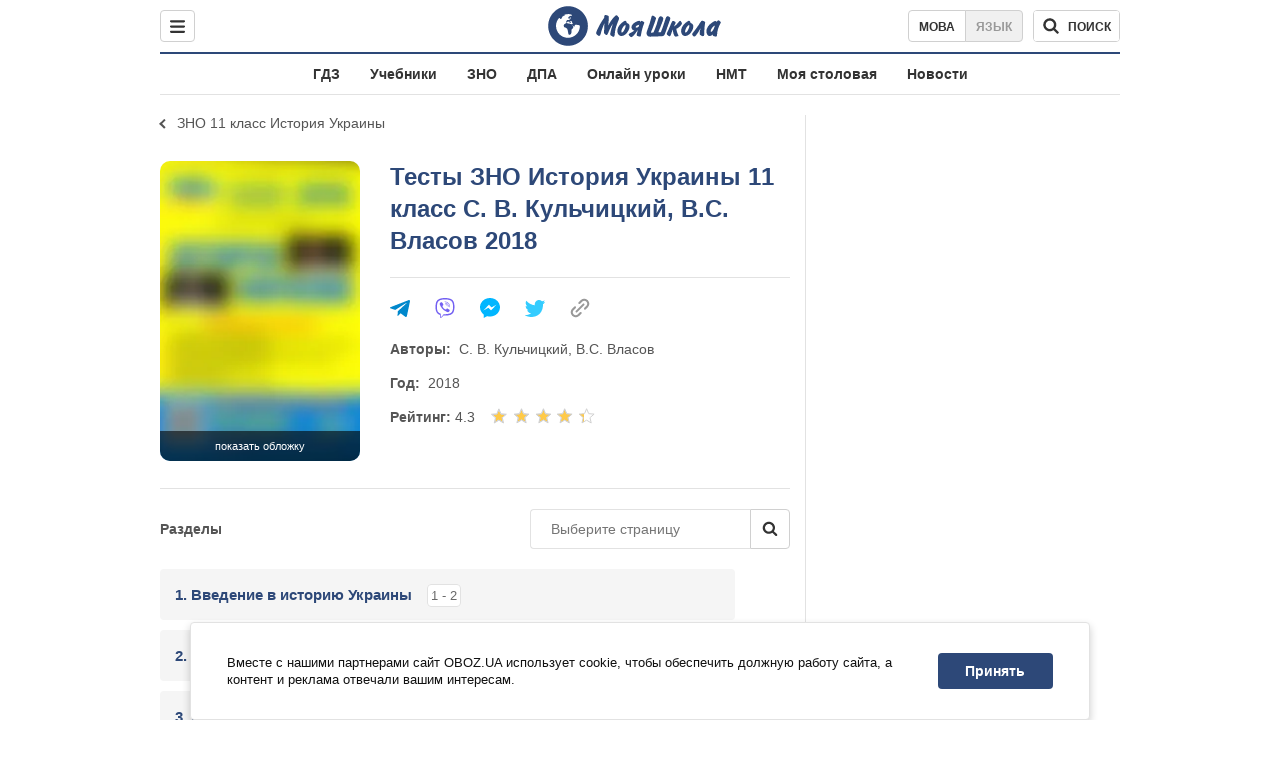

--- FILE ---
content_type: text/html; charset=utf-8
request_url: https://shkola.obozrevatel.com/zno/11klass/istorija_ukrainy/zno-2018-istoriya-ukrainyi/
body_size: 9621
content:
<!DOCTYPE html><html lang="ru"><head><meta charSet="utf-8"><meta name="viewport" content="width=device-width, initial-scale=1.0, maximum-scale=1"><meta name="theme-color" content="#1C629C"><meta name="apple-itunes-app" content="app-id=431582577"><link rel="dns-prefetch" href="//google-analytics.com"><link rel="dns-prefetch" href="//connect.facebook.net"><link rel="dns-prefetch" href="//securepubads.g.doubleclick.net"><link rel="preconnect" href="//securepubads.g.doubleclick.net"><link rel="dns-prefetch" href="//cm.g.doubleclick.net"><link rel="preconnect" href="//cm.g.doubleclick.net"><link rel="dns-prefetch" href="//gaua.hit.gemius.pl"><link rel="preconnect" href="//gaua.hit.gemius.pl"><link rel="dns-prefetch" href="//www.googletagmanager.com/"><link rel="dns-prefetch" href="//ndc1.obozrevatel.com"><link rel="preconnect" href="//ndc1.obozrevatel.com"><link rel="shortcut icon" href="https://cdn.obozrevatel.com/moyashkola/img/favicons/favicon.ico" type="image/x-icon"><link rel="apple-touch-icon" href="https://cdn.obozrevatel.com/moyashkola/img/favicons/72x72.png"><link rel="apple-touch-icon" sizes="96x96" href="https://cdn.obozrevatel.com/moyashkola/img/favicons/96x96.png"><link rel="apple-touch-icon" sizes="128x128" href="https://cdn.obozrevatel.com/moyashkola/img/favicons/128x128.png"><link rel="apple-touch-icon" sizes="144x144" href="https://cdn.obozrevatel.com/moyashkola/img/favicons/144x144.png"><link rel="apple-touch-icon-precomposed" href="https://cdn.obozrevatel.com/moyashkola/img/favicons/72x72.png"><link rel="apple-touch-icon-precomposed" sizes="96x96" href="https://cdn.obozrevatel.com/moyashkola/img/favicons/96x96.png"><link rel="apple-touch-icon-precomposed" sizes="128x128" href="https://cdn.obozrevatel.com/moyashkola/img/favicons/128x128.png"><link rel="apple-touch-icon-precomposed" sizes="144x144" href="https://cdn.obozrevatel.com/moyashkola/img/favicons/144x144.png"><title>Ответы ✅ ЗНО История Украины С. В. Кульчицкий 2018 ⭐ | Моя Школа</title><meta name="description" content="Ответы ЗНО ✅ Тесты ЗНО История Украины С. В. Кульчицкий, В.С. Власов  2018 ⭐ | Моя Школа"><meta property="og:type" content="book"><meta property="og:title" content="Ответы ✅ ЗНО История Украины С. В. Кульчицкий 2018 ⭐ | Моя Школа"><meta property="og:description" content="Ответы ЗНО ✅ Тесты ЗНО История Украины С. В. Кульчицкий, В.С. Власов  2018 ⭐ | Моя Школа"><meta property="og:site_name" content="OBOZ.UA"><meta property="og:image" content="https://i.obozrevatel.com/moyashkola/entity/2018/5/11/oblozhka4.jpg?size=200x300">									<meta property="og:image:type" content="image/jpg"><meta property="og:image:width" content="1200px"><meta property="og:image:height" content="630px"><meta property="og:url" content="https://shkola.obozrevatel.com/zno/11klass/istorija_ukrainy/zno-2018-istoriya-ukrainyi/"><meta name="twitter:card" content="summary_large_image"><meta name="twitter:title" content="Ответы ✅ ЗНО История Украины С. В. Кульчицкий 2018 ⭐ | Моя Школа"><meta name="twitter:description" content="Ответы ЗНО ✅ Тесты ЗНО История Украины С. В. Кульчицкий, В.С. Власов  2018 ⭐ | Моя Школа"><meta name="twitter:image" content="https://i.obozrevatel.com/moyashkola/entity/2018/5/11/oblozhka4.jpg?size=200x300"><meta name="twitter:dnt" content="on"><link rel="canonical" href="https://shkola.obozrevatel.com/zno/11klass/istorija_ukrainy/zno-2018-istoriya-ukrainyi/"><link rel="alternate" hrefLang="ru" href="https://shkola.obozrevatel.com/zno/11klass/istorija_ukrainy/zno-2018-istoriya-ukrainyi/"><link rel="alternate" hrefLang="uk" href="https://shkola.obozrevatel.com/ukr/zno/11klass/istorija_ukrainy/zno-2018-istoriya-ukrainyi/"><link rel="amphtml" href="https://shkola.obozrevatel.com/zno/11klass/istorija_ukrainy/zno-2018-istoriya-ukrainyi/amp.htm"><script type="application/ld+json">{"@context":"https://schema.org","@type":"BreadcrumbList","itemListElement":[{"@type":"ListItem","position":1,"item":{"@id":"https://shkola.obozrevatel.com/","name":"OBOZ.UA"}},{"@type":"ListItem","position":2,"item":{"@id":"https://shkola.obozrevatel.com/zno/","name":"✅ ЗНО ✅"}},{"@type":"ListItem","position":3,"item":{"@id":"https://shkola.obozrevatel.com/zno/11klass/","name":"⚡ 11 класс ⚡"}},{"@type":"ListItem","position":4,"item":{"@id":"https://shkola.obozrevatel.com/zno/11klass/istorija_ukrainy/","name":"История Украины ✍"}},{"@type":"ListItem","position":5,"item":{"@id":"https://shkola.obozrevatel.com/zno/11klass/istorija_ukrainy/zno-2018-istoriya-ukrainyi/","name":"Комплексное издание История Украины ЗНО 2018"}}]}</script><script type="application/ld+json">{"@context":"https://schema.org","@type":"Book","name":"ЗНО История Украины 11 класс С. В. Кульчицкий, В.С. Власов 2018 ","url":"https://shkola.obozrevatel.com/zno/11klass/istorija_ukrainy/zno-2018-istoriya-ukrainyi/","image":"https://i.obozrevatel.com/moyashkola/entity/2018/5/11/oblozhka4.jpg?size=200x300","aggregateRating":{"@type":"AggregateRating","ratingValue":"4.3","bestRating":5,"worstRating":1,"ratingCount":488},"author":[{"@type":"Person","familyName":"Кульчицкий","name":"С. В. Кульчицкий"},{"@type":"Person","familyName":"Власов","name":"В.С. Власов"}]}</script><script>var _Oboz_Core_language = "ru";var _Oboz_Core_platform = "desktop";var _Oboz_Core_env = "production";</script><script>!function(){var t=function(){document.removeEventListener("touchstart",t,!0),window.notsyFirstTapRegistered=!0};document.addEventListener("touchstart",t,!0)}();</script><link rel="stylesheet" href="https://cdn.obozrevatel.com/moyashkola/commons/index.min.css?v=4141425651"><script async="true" src="https://csm.cxpublic.com/obozrevatel.js"></script><script type="application/ld+json">{"@context":"https://schema.org","@type":"WebSite","url":"https://shkola.obozrevatel.com/","name":"OBOZ.UA","alternateName":"Obozrevatel, OBOZREVATEL SHKOLA","inLanguage":"ru","author":{"@type":"NewsMediaOrganization","name":"OBOZ.UA","legalName":"ТОВ Золота середина","url":"https://shkola.obozrevatel.com/","sameAs":["https://www.facebook.com/obozrevatel","https://m.me/obozrevatel","https://www.instagram.com/obozrevatel.ua","https://www.pinterest.com/obozrevatel","https://x.com/obozrevatel_ua","https://t.me/uaobozrevatel","https://www.youtube.com/channel/UC97O_ce8Rm7rE0hjE82joaA","https://uk.wikipedia.org/wiki/%D0%9E%D0%B1%D0%BE%D0%B7%D1%80%D0%B5%D0%B2%D0%B0%D1%82%D0%B5%D0%BB%D1%8C"],"foundingDate":"2001-04-01","logo":{"@type":"ImageObject","url":"https://cdn.obozrevatel.com/news/img/icons/logo/Logo_Blue_Flag.svg","width":600,"height":60},"address":{"@type":"PostalAddress","streetAddress":"вул. Деревообробна, 7","addressLocality":"Київ","postalCode":"01013","addressCountry":{"@type":"Country","name":"UA"}},"contactPoint":{"@type":"ContactPoint","email":"info@obozrevatel.com","telephone":"+380 (44) 205-44-60","contactType":"customer support","areaServed":"UA","availableLanguage":["uk-UA","ru-UA","en-UA"]},"alternateName":"Obozrevatel, OBOZREVATEL SHKOLA"},"publisher":{"@type":"NewsMediaOrganization","name":"OBOZ.UA","legalName":"ТОВ Золота середина","url":"https://shkola.obozrevatel.com/","sameAs":["https://www.facebook.com/obozrevatel","https://m.me/obozrevatel","https://www.instagram.com/obozrevatel.ua","https://www.pinterest.com/obozrevatel","https://x.com/obozrevatel_ua","https://t.me/uaobozrevatel","https://www.youtube.com/channel/UC97O_ce8Rm7rE0hjE82joaA","https://uk.wikipedia.org/wiki/%D0%9E%D0%B1%D0%BE%D0%B7%D1%80%D0%B5%D0%B2%D0%B0%D1%82%D0%B5%D0%BB%D1%8C"],"foundingDate":"2001-04-01","logo":{"@type":"ImageObject","url":"https://cdn.obozrevatel.com/news/img/icons/logo/Logo_Blue_Flag.svg","width":600,"height":60},"address":{"@type":"PostalAddress","streetAddress":"вул. Деревообробна, 7","addressLocality":"Київ","postalCode":"01013","addressCountry":{"@type":"Country","name":"UA"}},"contactPoint":{"@type":"ContactPoint","email":"info@obozrevatel.com","telephone":"+380 (44) 205-44-60","contactType":"customer support","areaServed":"UA","availableLanguage":["uk-UA","ru-UA","en-UA"]},"alternateName":"Obozrevatel, OBOZREVATEL SHKOLA"},"creator":{"@type":"NewsMediaOrganization","name":"OBOZ.UA","legalName":"ТОВ Золота середина","url":"https://shkola.obozrevatel.com/","sameAs":["https://www.facebook.com/obozrevatel","https://m.me/obozrevatel","https://www.instagram.com/obozrevatel.ua","https://www.pinterest.com/obozrevatel","https://x.com/obozrevatel_ua","https://t.me/uaobozrevatel","https://www.youtube.com/channel/UC97O_ce8Rm7rE0hjE82joaA","https://uk.wikipedia.org/wiki/%D0%9E%D0%B1%D0%BE%D0%B7%D1%80%D0%B5%D0%B2%D0%B0%D1%82%D0%B5%D0%BB%D1%8C"],"foundingDate":"2001-04-01","logo":{"@type":"ImageObject","url":"https://cdn.obozrevatel.com/news/img/icons/logo/Logo_Blue_Flag.svg","width":600,"height":60},"address":{"@type":"PostalAddress","streetAddress":"вул. Деревообробна, 7","addressLocality":"Київ","postalCode":"01013","addressCountry":{"@type":"Country","name":"UA"}},"contactPoint":{"@type":"ContactPoint","email":"info@obozrevatel.com","telephone":"+380 (44) 205-44-60","contactType":"customer support","areaServed":"UA","availableLanguage":["uk-UA","ru-UA","en-UA"]},"alternateName":"Obozrevatel, OBOZREVATEL SHKOLA"},"potentialAction":{"@type":"SearchAction","target":{"@type":"EntryPoint","urlTemplate":"https://shkola.obozrevatel.com/search"},"query-input":{"@type":"PropertyValueSpecification","valueRequired":"http://schema.org/True","valueName":"search_term_string"}}}</script></head><body class=""><noscript><iframe src="https://www.googletagmanager.com/ns.html?id=GTM-5ZV62SC" height="0" width="0" style="display:none;visibility:hidden"></iframe></noscript><img src="https://ndc1.obozrevatel.com/pixel.png?1769228315722" style="visibility: hidden; position: fixed; top: 0; left: 0;"><aside></aside><div class="page"><script>var _Oboz_Core_HeaderDropMenu = {"urlUa":"https://shkola.obozrevatel.com/ukr/zno/11klass/istorija_ukrainy/zno-2018-istoriya-ukrainyi/","urlRu":"https://shkola.obozrevatel.com/zno/11klass/istorija_ukrainy/zno-2018-istoriya-ukrainyi/"};var _Oboz_MoyaShkola_pageName = "book-main";var _Oboz_MoyaShkola_pageName = {"pageName":"book","pageType":4};var _Oboz_Shkola_analyticsPageData = {"domain":"shkola.obozrevatel.com","language":"ru","platform":"desktop","url":"https://shkola.obozrevatel.com/zno/11klass/istorija_ukrainy/zno-2018-istoriya-ukrainyi/","entityType":"ZNO","pageType":"book-main","class":11,"discipline":"История Украины"};var _Oboz_News_analyticsPageData = {"domain":null,"url":null,"isAdult":false,"newsId":null,"newsTitle":null,"newsType":null,"section":null,"subsection":null,"city":null,"country":null,"tags":[],"themes":[],"persons":[],"authors":[],"importance":null,"publishDate":null,"сommentsReactionNumber":null,"facebookReactionNumber":null,"totalBannerCount":null,"taggedAuthor":[]};var _Oboz_MoyaShkola_bookPageData = {"id":3598,"bookCover":"https://i.obozrevatel.com/moyashkola/entity/2018/5/11/oblozhka4.jpg","urlUa":"https://shkola.obozrevatel.com/ukr/zno/11klass/istorija_ukrainy/zno-2018-istoriya-ukrainyi/","urlRu":"https://shkola.obozrevatel.com/zno/11klass/istorija_ukrainy/zno-2018-istoriya-ukrainyi/","titleUa":"ЗНО Історія України 11 клас","titleRu":"ЗНО История Украины 11 класс","authorsUa":"С. В. Кульчицький, В.С. Власов","authorsRu":"С. В. Кульчицкий, В.С. Власов","descriptionUa":"","descriptionRu":"","year":2018};</script><header class="header"><div class="header_inner"><div class="header_leftCol"><div class="menu"><button class="menu_btn"><svg class="menu_icon --close" width="22" height="22" viewBox="0 0 22 22" fill="none" xmlns="http://www.w3.org/2000/svg"><path fill="#333333" fill-rule="evenodd" clip-rule="evenodd" d="M3.93061 15.9514C3.34483 16.5372 3.34483 17.4869 3.93061 18.0727C4.5164 18.6585 5.46615 18.6585 6.05193 18.0727L11.0017 13.123L15.9514 18.0727C16.5372 18.6585 17.487 18.6585 18.0728 18.0727C18.6586 17.4869 18.6586 16.5372 18.0728 15.9514L13.123 11.0016L18.0727 6.05187C18.6585 5.46608 18.6585 4.51634 18.0727 3.93055C17.487 3.34476 16.5372 3.34476 15.9514 3.93055L11.0017 8.88031L6.05195 3.9306C5.46616 3.34481 4.51642 3.34481 3.93063 3.9306C3.34484 4.51638 3.34484 5.46613 3.93063 6.05192L8.88035 11.0016L3.93061 15.9514Z"></path></svg><svg class="menu_icon" width="20" height="17" viewBox="0 0 20 17" fill="none" xmlns="http://www.w3.org/2000/svg"><path fill="#333333" fill-rule="evenodd" clip-rule="evenodd" d="M0 1.5C0 0.671573 0.671573 0 1.5 0H18.5C19.3284 0 20 0.671573 20 1.5C20 2.32843 19.3284 3 18.5 3H1.5C0.671573 3 0 2.32843 0 1.5ZM0 8.5C0 7.67157 0.671573 7 1.5 7H18.5C19.3284 7 20 7.67157 20 8.5C20 9.32843 19.3284 10 18.5 10H1.5C0.671573 10 0 9.32843 0 8.5ZM1.5 14C0.671573 14 0 14.6716 0 15.5C0 16.3284 0.671573 17 1.5 17H18.5C19.3284 17 20 16.3284 20 15.5C20 14.6716 19.3284 14 18.5 14H1.5Z"></path></svg></button></div></div><div class="header_logoWrap"><a class="logoLink" href="https://shkola.obozrevatel.com/"><img class="logoImg" src="https://cdn.obozrevatel.com/moyashkola/img/shkola_logo.svg" alt=""></a></div><div class="header_rightCol"><nav class="langSwitcher"><a class="langSwitcher_link --ukr" href="https://shkola.obozrevatel.com/ukr/zno/11klass/istorija_ukrainy/zno-2018-istoriya-ukrainyi/">Мова</a><a class="langSwitcher_link --active" href="https://shkola.obozrevatel.com/zno/11klass/istorija_ukrainy/zno-2018-istoriya-ukrainyi/">Язык</a></nav><div class="headerSearch"><form class="headerSearch_form"><input type="search" name="search" class="headerSearch_input" autoComplete="off" aria-label="Поиск по Моя Школа" disabled="true"><button class="headerSearch_btn --search" type="submit"><img class="headerSearch_icon" src="https://cdn.obozrevatel.com/moyashkola/img/icons/search-grey-dark.svg" alt=""><span class="headerSearch_btnText">поиск</span></button><button class="headerSearch_btn --close" type="button" aria-label="Закрыть поиск"><img class="headerSearch_icon" src="https://cdn.obozrevatel.com/moyashkola/img/icons/close-rounded-bold-grey-dark.svg" alt=""></button></form></div></div></div></header><nav class="headerMenu"><ul class="headerMenu_list"><li class="headerMenu_item"><a class="headerMenu_link" href="https://shkola.obozrevatel.com/gdz/">ГДЗ</a></li><li class="headerMenu_item"><a class="headerMenu_link" href="https://shkola.obozrevatel.com/books/">Учебники</a></li><li class="headerMenu_item"><a class="headerMenu_link" href="https://shkola.obozrevatel.com/zno/">ЗНО</a></li><li class="headerMenu_item"><a class="headerMenu_link" href="https://shkola.obozrevatel.com/dpa/">ДПА</a></li><li class="headerMenu_item"><a class="headerMenu_link" href="https://shkola.obozrevatel.com/online-lessons/">Онлайн уроки</a></li><li class="headerMenu_item"><a class="headerMenu_link" href="https://shkola.obozrevatel.com/nmt/">НМТ</a></li><li class="headerMenu_item"><a class="headerMenu_link" href="https://shkola.obozrevatel.com/news/moya-stolovaya/">Моя столовая</a></li><li class="headerMenu_item"><a class="headerMenu_link" href="https://shkola.obozrevatel.com/news/">Новости</a></li></ul></nav><div class="sectionRow"><main class="page_leftCol"><nav class="backLink"><a class="backLink_link" href="https://shkola.obozrevatel.com/zno/11klass/istorija_ukrainy/">ЗНО 11 класс История Украины</a></nav><div class="bookFull"><div class="bookFull_titleWrap"><h1 class="bookFull_title">Тесты ЗНО История Украины 11 класс С. В. Кульчицкий, В.С. Власов 2018</h1></div><div class="bookFull_imgWrap"><div class="bookCover"><img class="lazyImg bookCover_img" style="min-height: 300px;" alt="ЗНО История Украины 11 класс С. В. Кульчицкий, В.С. Власов 2018 " src="https://cdn.obozrevatel.com/moyashkola/img/book-cover.svg" data-srcset="https://i.obozrevatel.com/moyashkola/entity/2018/5/11/oblozhka4.jpg?size=202x303 1500w " srcSet="https://cdn.obozrevatel.com/core/img/lazy2x3.png 100w" sizes="(min-width: 1500px) 100vw 				 				, (max-width: 999px) 20vw"><div class="bookCover_btnWrap"><button class="bookCover_btn">показать обложку</button></div></div><article class="social"><button class="social_btn"><img class="social_icon" src="https://cdn.obozrevatel.com/moyashkola/img/icons/share.svg" alt="" aria-hidden="true"></button><div class="social_body"><ul class="social_list"><li class="social_item"><a href="https://telegram.me/share/url?url=https%3A%2F%2Fshkola.obozrevatel.com%2Fzno%2F11klass%2Fistorija_ukrainy%2Fzno-2018-istoriya-ukrainyi%2F&text=ЗНО История Украины 11 класс С. В. Кульчицкий, В.С. Власов 2018 " class="social_link"><img class="social_icon" src="https://cdn.obozrevatel.com/moyashkola/img/icons/telegram.svg" alt="" aria-hidden="true"></a></li><li class="social_item"><a href="viber://forward?text=https://shkola.obozrevatel.com/zno/11klass/istorija_ukrainy/zno-2018-istoriya-ukrainyi/" class="social_link"><img class="social_icon" src="https://cdn.obozrevatel.com/moyashkola/img/icons/viber.svg" alt="" aria-hidden="true"></a></li><li class="social_item"><a href="fb-messenger://share/?link=https%3A%2F%2Fshkola.obozrevatel.com%2Fzno%2F11klass%2Fistorija_ukrainy%2Fzno-2018-istoriya-ukrainyi%2F" class="social_link"><img class="social_icon" src="https://cdn.obozrevatel.com/moyashkola/img/icons/facebook.svg" alt="" aria-hidden="true"></a></li><li class="social_item"><a href="https://twitter.com/intent/tweet?url=https%3A%2F%2Fshkola.obozrevatel.com%2Fzno%2F11klass%2Fistorija_ukrainy%2Fzno-2018-istoriya-ukrainyi%2F&text=ЗНО История Украины 11 класс С. В. Кульчицкий, В.С. Власов 2018 " class="social_link"><img class="social_icon" src="https://cdn.obozrevatel.com/moyashkola/img/icons/twitter.svg" alt="" aria-hidden="true"></a></li><li class="social_item"><button data-href="https://shkola.obozrevatel.com/zno/11klass/istorija_ukrainy/zno-2018-istoriya-ukrainyi/" class="social_link --copy"><textarea>https://shkola.obozrevatel.com/zno/11klass/istorija_ukrainy/zno-2018-istoriya-ukrainyi/</textarea><img class="social_icon" src="https://cdn.obozrevatel.com/moyashkola/img/icons/link.svg" alt="" aria-hidden="true"></button></li></ul><div class="social_popup"><button class="social_popupBtn"><img class="social_btnIcon --close" src="https://cdn.obozrevatel.com/moyashkola/img/icons/close-rounded-bold-grey-dark.svg" alt=""></button><div class="social_popupHeader"><p class="social_popupTitle">Ваша ссылка скопирована</p></div><div class="social_popupBody"><p class="social_popupUrl">https://shkola.obozrevatel.com/zno/11klass/istorija_ukrainy/zno-2018-istoriya-ukrainyi/</p><p class="social_popupInfo">Вы можете добавить страницу в закладки - нажмите <span class="social_popupTextBold">ctrl+D</span></p></div></div></div></article></div><div class="bookFull_descr"><article class="social"><button class="social_btn"><img class="social_icon" src="https://cdn.obozrevatel.com/moyashkola/img/icons/share.svg" alt="" aria-hidden="true"></button><div class="social_body"><ul class="social_list"><li class="social_item"><a href="https://telegram.me/share/url?url=https%3A%2F%2Fshkola.obozrevatel.com%2Fzno%2F11klass%2Fistorija_ukrainy%2Fzno-2018-istoriya-ukrainyi%2F&text=ЗНО История Украины 11 класс С. В. Кульчицкий, В.С. Власов 2018 " class="social_link"><img class="social_icon" src="https://cdn.obozrevatel.com/moyashkola/img/icons/telegram.svg" alt="" aria-hidden="true"></a></li><li class="social_item"><a href="viber://forward?text=https://shkola.obozrevatel.com/zno/11klass/istorija_ukrainy/zno-2018-istoriya-ukrainyi/" class="social_link"><img class="social_icon" src="https://cdn.obozrevatel.com/moyashkola/img/icons/viber.svg" alt="" aria-hidden="true"></a></li><li class="social_item"><a href="fb-messenger://share/?link=https%3A%2F%2Fshkola.obozrevatel.com%2Fzno%2F11klass%2Fistorija_ukrainy%2Fzno-2018-istoriya-ukrainyi%2F" class="social_link"><img class="social_icon" src="https://cdn.obozrevatel.com/moyashkola/img/icons/facebook.svg" alt="" aria-hidden="true"></a></li><li class="social_item"><a href="https://twitter.com/intent/tweet?url=https%3A%2F%2Fshkola.obozrevatel.com%2Fzno%2F11klass%2Fistorija_ukrainy%2Fzno-2018-istoriya-ukrainyi%2F&text=ЗНО История Украины 11 класс С. В. Кульчицкий, В.С. Власов 2018 " class="social_link"><img class="social_icon" src="https://cdn.obozrevatel.com/moyashkola/img/icons/twitter.svg" alt="" aria-hidden="true"></a></li><li class="social_item"><button data-href="https://shkola.obozrevatel.com/zno/11klass/istorija_ukrainy/zno-2018-istoriya-ukrainyi/" class="social_link --copy"><textarea>https://shkola.obozrevatel.com/zno/11klass/istorija_ukrainy/zno-2018-istoriya-ukrainyi/</textarea><img class="social_icon" src="https://cdn.obozrevatel.com/moyashkola/img/icons/link.svg" alt="" aria-hidden="true"></button></li></ul><div class="social_popup"><button class="social_popupBtn"><img class="social_btnIcon --close" src="https://cdn.obozrevatel.com/moyashkola/img/icons/close-rounded-bold-grey-dark.svg" alt=""></button><div class="social_popupHeader"><p class="social_popupTitle">Ваша ссылка скопирована</p></div><div class="social_popupBody"><p class="social_popupUrl">https://shkola.obozrevatel.com/zno/11klass/istorija_ukrainy/zno-2018-istoriya-ukrainyi/</p><p class="social_popupInfo">Вы можете добавить страницу в закладки - нажмите <span class="social_popupTextBold">ctrl+D</span></p></div></div></div></article><div class="bookFull_descrInner"><p class="bookFull_descrItem --hiddenOnMobile"><span class="bookFull_descrTitle">Авторы:  </span>С. В. Кульчицкий, В.С. Власов</p><div class="bookFull_descrItem --hiddenOnMobile"><span class="bookFull_descrTitle">Год:  </span>2018</div><div class="bookFull_descrItem"><span class="bookFull_descrTitle">Рейтинг: </span>4.3<div class="starRate"><fieldset class="starRate_group"><legend class="starRate_title">Оцените книгу</legend><div class="starRate_groupInner" data-book-id="3598"><input class="starRate_input" type="radio" name="rating" value="1"><input class="starRate_input" type="radio" name="rating" value="2"><input class="starRate_input" type="radio" name="rating" value="3"><input class="starRate_input" type="radio" name="rating" value="4"><input class="starRate_input" type="radio" name="rating" value="5"><div class="starRate_rate" style="width:86%" ></div></div></fieldset></div></div><div class="bookFull_descrItem --links"></div></div></div></div><div class="bookSectionList"><div class="bookSectionList_header"><div class="bookSectionList_title">Разделы</div><form class="bookSectionSearch" data-id="3598"><input class="bookSectionSearch_input" placeholder="Выберите страницу"><button class="bookSectionSearch_btn" type="submit"><img src="https://cdn.obozrevatel.com/moyashkola/img/search.svg" alt=""></button></form></div><ol class="bookSectionList_list"><li class="bookSectionList_item"><article class="dropdown --noButton"><div class="dropdown_header"><h2 class="bookSectionItem --titleBold"><a class="bookSectionItem_link" href="https://shkola.obozrevatel.com/zno/11klass/istorija_ukrainy/zno-2018-istoriya-ukrainyi/1--vstup-do-istorii-ukraini/"><span class="bookSectionItem_title">1. Введение в историю Украины</span><span class="bookSectionItem_label">1 - 2</span></a></h2><button class="dropdown_btn"></button></div><div class="dropdown_content"><ol></ol></div></article></li><li class="bookSectionList_item"><article class="dropdown --noButton"><div class="dropdown_header"><h2 class="bookSectionItem --titleBold"><a class="bookSectionItem_link" href="https://shkola.obozrevatel.com/zno/11klass/istorija_ukrainy/zno-2018-istoriya-ukrainyi/2--starodavnya-istoriya-ukraini/"><span class="bookSectionItem_title">2. Древняя история Украины</span><span class="bookSectionItem_label">1 - 11</span></a></h2><button class="dropdown_btn"></button></div><div class="dropdown_content"><ol></ol></div></article></li><li class="bookSectionList_item"><article class="dropdown --noButton"><div class="dropdown_header"><h2 class="bookSectionItem --titleBold"><a class="bookSectionItem_link" href="https://shkola.obozrevatel.com/zno/11klass/istorija_ukrainy/zno-2018-istoriya-ukrainyi/3--kiivska-derzhava/"><span class="bookSectionItem_title">3. Киевское государство</span><span class="bookSectionItem_label">1 - 18</span></a></h2><button class="dropdown_btn"></button></div><div class="dropdown_content"><ol></ol></div></article></li><li class="bookSectionList_item"><article class="dropdown --noButton"><div class="dropdown_header"><h2 class="bookSectionItem --titleBold"><a class="bookSectionItem_link" href="https://shkola.obozrevatel.com/zno/11klass/istorija_ukrainy/zno-2018-istoriya-ukrainyi/4--galitsko-volinska-derzhava--mongolska-navala/"><span class="bookSectionItem_title">4. Галицко-Волынское государство. Монгольское нашествие</span><span class="bookSectionItem_label">1 - 10</span></a></h2><button class="dropdown_btn"></button></div><div class="dropdown_content"><ol></ol></div></article></li><li class="bookSectionList_item"><article class="dropdown --noButton"><div class="dropdown_header"><h2 class="bookSectionItem --titleBold"><a class="bookSectionItem_link" href="https://shkola.obozrevatel.com/zno/11klass/istorija_ukrainy/zno-2018-istoriya-ukrainyi/5--litovsko-ruska-derzhava--ukrainski-zemli-u-skladi-velikogo-knyazivska-litovskogo-ta-inshih-derzhav-u-drugij-polovini-14-pershij-polovini-16-st/"><span class="bookSectionItem_title">5. Литовско-Русское государство.</span><span class="bookSectionItem_label">1 - 14</span></a></h2><button class="dropdown_btn"></button></div><div class="dropdown_content"><ol></ol></div></article></li><li class="bookSectionList_item"><article class="dropdown --noButton"><div class="dropdown_header"><h2 class="bookSectionItem --titleBold"><a class="bookSectionItem_link" href="https://shkola.obozrevatel.com/zno/11klass/istorija_ukrainy/zno-2018-istoriya-ukrainyi/6--ukrainski-zemli-u-skladi-rechi-pospolitoi-druga-polovina-16-st/"><span class="bookSectionItem_title">6. Украинские земли в составе Речи Посполитой (вторая половина 16 в.)</span><span class="bookSectionItem_label">1 - 12</span></a></h2><button class="dropdown_btn"></button></div><div class="dropdown_content"><ol></ol></div></article></li><li class="bookSectionList_item"><article class="dropdown --noButton"><div class="dropdown_header"><h2 class="bookSectionItem --titleBold"><a class="bookSectionItem_link" href="https://shkola.obozrevatel.com/zno/11klass/istorija_ukrainy/zno-2018-istoriya-ukrainyi/7--ukrainski-zemli-v-skladi-rechi-pospolitoi-persha-polovina-17-st/"><span class="bookSectionItem_title">7. Украинские земли в составе Речи Посполитой (первая половина 17 в.)</span><span class="bookSectionItem_label">1 - 9</span></a></h2><button class="dropdown_btn"></button></div><div class="dropdown_content"><ol></ol></div></article></li><li class="bookSectionList_item"><article class="dropdown --noButton"><div class="dropdown_header"><h2 class="bookSectionItem --titleBold"><a class="bookSectionItem_link" href="https://shkola.obozrevatel.com/zno/11klass/istorija_ukrainy/zno-2018-istoriya-ukrainyi/8--natsionalno-vizvolna-vijna-ukrainskogo-narodu-pid-provodom-b--hmelnikogo-seredini-17-st/"><span class="bookSectionItem_title">8. Национально-освободительная война украинского народа</span><span class="bookSectionItem_label">1 - 10</span></a></h2><button class="dropdown_btn"></button></div><div class="dropdown_content"><ol></ol></div></article></li><li class="bookSectionList_item"><article class="dropdown --noButton"><div class="dropdown_header"><h2 class="bookSectionItem --titleBold"><a class="bookSectionItem_link" href="https://shkola.obozrevatel.com/zno/11klass/istorija_ukrainy/zno-2018-istoriya-ukrainyi/9--ukrainski-zemli-naprikintsi-50-h-u-80-ti-roki-17-st/"><span class="bookSectionItem_title">9. Украинские земли в конце 50-х - 80-е годы 17 в.</span><span class="bookSectionItem_label">1 - 9</span></a></h2><button class="dropdown_btn"></button></div><div class="dropdown_content"><ol></ol></div></article></li><li class="bookSectionList_item"><article class="dropdown --noButton"><div class="dropdown_header"><h2 class="bookSectionItem --titleBold"><a class="bookSectionItem_link" href="https://shkola.obozrevatel.com/zno/11klass/istorija_ukrainy/zno-2018-istoriya-ukrainyi/10--ukrainski-zemli-naprikintsi-17-u-pershij-polovini-18-st/"><span class="bookSectionItem_title">10. Украинские земли в конце семнадцатого первой половине 18 в.</span><span class="bookSectionItem_label">1 - 10</span></a></h2><button class="dropdown_btn"></button></div><div class="dropdown_content"><ol></ol></div></article></li><li class="bookSectionList_item"><article class="dropdown --noButton"><div class="dropdown_header"><h2 class="bookSectionItem --titleBold"><a class="bookSectionItem_link" href="https://shkola.obozrevatel.com/zno/11klass/istorija_ukrainy/zno-2018-istoriya-ukrainyi/11--ukrainski-zemli-v-drugij-polovini-18-st/"><span class="bookSectionItem_title">11. Украинские земли во второй половине 18 в.</span><span class="bookSectionItem_label">1 - 11</span></a></h2><button class="dropdown_btn"></button></div><div class="dropdown_content"><ol></ol></div></article></li><li class="bookSectionList_item"><article class="dropdown --noButton"><div class="dropdown_header"><h2 class="bookSectionItem --titleBold"><a class="bookSectionItem_link" href="https://shkola.obozrevatel.com/zno/11klass/istorija_ukrainy/zno-2018-istoriya-ukrainyi/12--ukrainski-zemli-u-skladi-rosijskoi-imperii-naprikintsi-18-u-pershij-polovini-19-st/"><span class="bookSectionItem_title">12. Украинские земли в составе Российской империи в конце 18 - 19 вв</span><span class="bookSectionItem_label">1 - 10</span></a></h2><button class="dropdown_btn"></button></div><div class="dropdown_content"><ol></ol></div></article></li><li class="bookSectionList_item"><article class="dropdown --noButton"><div class="dropdown_header"><h2 class="bookSectionItem --titleBold"><a class="bookSectionItem_link" href="https://shkola.obozrevatel.com/zno/11klass/istorija_ukrainy/zno-2018-istoriya-ukrainyi/13--zahidnoukrainski-zemli-v-skali-avstrijskoi-imperii-naprikintsi-18-u-pershij-polovini-19-st/"><span class="bookSectionItem_title">13. Западноукраинские земли в составе Австрийской империи в конце 18 - 19 вв.</span><span class="bookSectionItem_label">1 - 4</span></a></h2><button class="dropdown_btn"></button></div><div class="dropdown_content"><ol></ol></div></article></li><li class="bookSectionList_item"><article class="dropdown --noButton"><div class="dropdown_header"><h2 class="bookSectionItem --titleBold"><a class="bookSectionItem_link" href="https://shkola.obozrevatel.com/zno/11klass/istorija_ukrainy/zno-2018-istoriya-ukrainyi/14--kultura-ukraini-kintsya-18-pershoi-polovini-19-st/"><span class="bookSectionItem_title">14. Культура Украины конца 18 - первой половины 19 в.</span><span class="bookSectionItem_label">1 - 10</span></a></h2><button class="dropdown_btn"></button></div><div class="dropdown_content"><ol></ol></div></article></li><li class="bookSectionList_item"><article class="dropdown --noButton"><div class="dropdown_header"><h2 class="bookSectionItem --titleBold"><a class="bookSectionItem_link" href="https://shkola.obozrevatel.com/zno/11klass/istorija_ukrainy/zno-2018-istoriya-ukrainyi/15--naddnipryanska-ukraina-v-drugij-polovini-19-st/"><span class="bookSectionItem_title">15. Надднепрянская Украины во второй половине 19 в.</span><span class="bookSectionItem_label">1 - 9</span></a></h2><button class="dropdown_btn"></button></div><div class="dropdown_content"><ol></ol></div></article></li><li class="bookSectionList_item"><article class="dropdown --noButton"><div class="dropdown_header"><h2 class="bookSectionItem --titleBold"><a class="bookSectionItem_link" href="https://shkola.obozrevatel.com/zno/11klass/istorija_ukrainy/zno-2018-istoriya-ukrainyi/16--zahidnoukrainski-zemli-u-skladi-avstrijskoi-avstro-ugorskoi-imperii-v-drugij-polovini-19-st/"><span class="bookSectionItem_title">16. Западноукраинские земли в составе Австройской империи во второй половине 19в</span><span class="bookSectionItem_label">1 - 4</span></a></h2><button class="dropdown_btn"></button></div><div class="dropdown_content"><ol></ol></div></article></li><li class="bookSectionList_item"><article class="dropdown --noButton"><div class="dropdown_header"><h2 class="bookSectionItem --titleBold"><a class="bookSectionItem_link" href="https://shkola.obozrevatel.com/zno/11klass/istorija_ukrainy/zno-2018-istoriya-ukrainyi/17--kultura-ukraini-v-drugij-polovini-19-na-pochatku-20-st/"><span class="bookSectionItem_title">17. Культура Украины во второй половине 19 - начале 20 в</span><span class="bookSectionItem_label">1 - 12</span></a></h2><button class="dropdown_btn"></button></div><div class="dropdown_content"><ol></ol></div></article></li><li class="bookSectionList_item"><article class="dropdown --noButton"><div class="dropdown_header"><h2 class="bookSectionItem --titleBold"><a class="bookSectionItem_link" href="https://shkola.obozrevatel.com/zno/11klass/istorija_ukrainy/zno-2018-istoriya-ukrainyi/18--naddnipryanska-ukraina-v-1900-1914-rr/"><span class="bookSectionItem_title">18. Надднепрянская Украины в 1900 - 1914</span><span class="bookSectionItem_label">1 - 4</span></a></h2><button class="dropdown_btn"></button></div><div class="dropdown_content"><ol></ol></div></article></li><li class="bookSectionList_item"><article class="dropdown --noButton"><div class="dropdown_header"><h2 class="bookSectionItem --titleBold"><a class="bookSectionItem_link" href="https://shkola.obozrevatel.com/zno/11klass/istorija_ukrainy/zno-2018-istoriya-ukrainyi/19--zahidnoukrainski-zemli-u-skladi-avstro-ugorskoi-imperii-u-1900-1914-rr/"><span class="bookSectionItem_title">19. Западноукраинские земли в составе Австро-Венгерской империи в 1900 - 1914 гг</span><span class="bookSectionItem_label">1 - 9</span></a></h2><button class="dropdown_btn"></button></div><div class="dropdown_content"><ol></ol></div></article></li><li class="bookSectionList_item"><article class="dropdown --noButton"><div class="dropdown_header"><h2 class="bookSectionItem --titleBold"><a class="bookSectionItem_link" href="https://shkola.obozrevatel.com/zno/11klass/istorija_ukrainy/zno-2018-istoriya-ukrainyi/20--ukraina-u-pershij-svitovij-vijni/"><span class="bookSectionItem_title">20. Украина в Первой мировой войне.</span><span class="bookSectionItem_label">1 - 3</span></a></h2><button class="dropdown_btn"></button></div><div class="dropdown_content"><ol></ol></div></article></li><li class="bookSectionList_item"><article class="dropdown --noButton"><div class="dropdown_header"><h2 class="bookSectionItem --titleBold"><a class="bookSectionItem_link" href="https://shkola.obozrevatel.com/zno/11klass/istorija_ukrainy/zno-2018-istoriya-ukrainyi/21--ukrainska-revolyutsiya/"><span class="bookSectionItem_title">21. Украинская революция</span><span class="bookSectionItem_label">1 - 10</span></a></h2><button class="dropdown_btn"></button></div><div class="dropdown_content"><ol></ol></div></article></li><li class="bookSectionList_item"><article class="dropdown --noButton"><div class="dropdown_header"><h2 class="bookSectionItem --titleBold"><a class="bookSectionItem_link" href="https://shkola.obozrevatel.com/zno/11klass/istorija_ukrainy/zno-2018-istoriya-ukrainyi/22--ukraina-v-borotbi-za-zberezhennya-derzhavnoi-nezalezhnosti-1918-1920-rr/"><span class="bookSectionItem_title">22. Украина в борьбе за сохранение государственной независимости (1918-1920 гг.)</span><span class="bookSectionItem_label">1 - 16</span></a></h2><button class="dropdown_btn"></button></div><div class="dropdown_content"><ol></ol></div></article></li><li class="bookSectionList_item"><article class="dropdown --noButton"><div class="dropdown_header"><h2 class="bookSectionItem --titleBold"><a class="bookSectionItem_link" href="https://shkola.obozrevatel.com/zno/11klass/istorija_ukrainy/zno-2018-istoriya-ukrainyi/23--ukrainska-ssr-v-umovah-novoi-ekonomichnnoi-politiki-1921-1928-rr/"><span class="bookSectionItem_title">23. Украинская ССР в условиях новой економичннои политики (1921-1928 гг.)</span><span class="bookSectionItem_label">1 - 9</span></a></h2><button class="dropdown_btn"></button></div><div class="dropdown_content"><ol></ol></div></article></li><li class="bookSectionList_item"><article class="dropdown --noButton"><div class="dropdown_header"><h2 class="bookSectionItem --titleBold"><a class="bookSectionItem_link" href="https://shkola.obozrevatel.com/zno/11klass/istorija_ukrainy/zno-2018-istoriya-ukrainyi/24--utverdzhennya-totalitarnogo-rezhimu-v-1929-1939-rr/"><span class="bookSectionItem_title">24. Утверждение тоталитарного режима в 1929-1939 гг</span><span class="bookSectionItem_label">1 - 15</span></a></h2><button class="dropdown_btn"></button></div><div class="dropdown_content"><ol></ol></div></article></li><li class="bookSectionList_item"><article class="dropdown --noButton"><div class="dropdown_header"><h2 class="bookSectionItem --titleBold"><a class="bookSectionItem_link" href="https://shkola.obozrevatel.com/zno/11klass/istorija_ukrainy/zno-2018-istoriya-ukrainyi/25--zahidna-ukraina-v-1921-1939-rr/"><span class="bookSectionItem_title">25. Западная Украина в 1921-1939 гг</span><span class="bookSectionItem_label">1 - 9</span></a></h2><button class="dropdown_btn"></button></div><div class="dropdown_content"><ol></ol></div></article></li><li class="bookSectionList_item"><article class="dropdown --noButton"><div class="dropdown_header"><h2 class="bookSectionItem --titleBold"><a class="bookSectionItem_link" href="https://shkola.obozrevatel.com/zno/11klass/istorija_ukrainy/zno-2018-istoriya-ukrainyi/26--ukraina-pid-chas-drugoi-svitovoi-vijni-1939-1945-rr/"><span class="bookSectionItem_title">26. Украина во время Второй мировой войны (1939-1945 гг.)</span><span class="bookSectionItem_label">1 - 13</span></a></h2><button class="dropdown_btn"></button></div><div class="dropdown_content"><ol></ol></div></article></li><li class="bookSectionList_item"><article class="dropdown --noButton"><div class="dropdown_header"><h2 class="bookSectionItem --titleBold"><a class="bookSectionItem_link" href="https://shkola.obozrevatel.com/zno/11klass/istorija_ukrainy/zno-2018-istoriya-ukrainyi/27--ukraina-v-pershi-povoenni-roki-1945-na-pochatku-1950-h-rokiv/"><span class="bookSectionItem_title">27. Украина в первые послевоенные годы (1945 - начале 1950-х годов)</span><span class="bookSectionItem_label">1 - 9</span></a></h2><button class="dropdown_btn"></button></div><div class="dropdown_content"><ol></ol></div></article></li><li class="bookSectionList_item"><article class="dropdown --noButton"><div class="dropdown_header"><h2 class="bookSectionItem --titleBold"><a class="bookSectionItem_link" href="https://shkola.obozrevatel.com/zno/11klass/istorija_ukrainy/zno-2018-istoriya-ukrainyi/28--ukraina-v-umovah-destalinizatsii1953-1964-rr/"><span class="bookSectionItem_title">28. Украина в условиях десталинизации (1953-1964 гг.)</span><span class="bookSectionItem_label">1 - 8</span></a></h2><button class="dropdown_btn"></button></div><div class="dropdown_content"><ol></ol></div></article></li><li class="bookSectionList_item"><article class="dropdown --noButton"><div class="dropdown_header"><h2 class="bookSectionItem --titleBold"><a class="bookSectionItem_link" href="https://shkola.obozrevatel.com/zno/11klass/istorija_ukrainy/zno-2018-istoriya-ukrainyi/29--ukraina-v-period-zagostrennya-krizi-radyanskoi-sistemi-1965-1985-rr/"><span class="bookSectionItem_title">29. Украина в период обострения кризиса советской системы (1965-1985 гг.)</span><span class="bookSectionItem_label">1 - 14</span></a></h2><button class="dropdown_btn"></button></div><div class="dropdown_content"><ol></ol></div></article></li><li class="bookSectionList_item"><article class="dropdown --noButton"><div class="dropdown_header"><h2 class="bookSectionItem --titleBold"><a class="bookSectionItem_link" href="https://shkola.obozrevatel.com/zno/11klass/istorija_ukrainy/zno-2018-istoriya-ukrainyi/30--rozpad-radyanskogo-soyuzu-ta-vidrodzhennya-nezalezhnosti-ukraini-1985-1991-rr/"><span class="bookSectionItem_title">30. Распад Советского Союза и возрождение независимости Украины (1985-1991 гг.)</span><span class="bookSectionItem_label">1 - 9</span></a></h2><button class="dropdown_btn"></button></div><div class="dropdown_content"><ol></ol></div></article></li><li class="bookSectionList_item"><article class="dropdown --noButton"><div class="dropdown_header"><h2 class="bookSectionItem --titleBold"><a class="bookSectionItem_link" href="https://shkola.obozrevatel.com/zno/11klass/istorija_ukrainy/zno-2018-istoriya-ukrainyi/31--ukraina-v-umovah-nezalezhnosti/"><span class="bookSectionItem_title">31. Украина в условиях независимости</span><span class="bookSectionItem_label">1 - 11</span></a></h2><button class="dropdown_btn"></button></div><div class="dropdown_content"><ol></ol></div></article></li><li class="bookSectionList_item"><article class="dropdown"><div class="dropdown_header"><h2 class="bookSectionItem --titleBold"><a class="bookSectionItem_link" href="https://shkola.obozrevatel.com/zno/11klass/istorija_ukrainy/zno-2018-istoriya-ukrainyi/trenuvalni-testi-formata-zno/"><span class="bookSectionItem_title">Тренировочные тесты формата ЗНО</span><span class="bookSectionItem_label">1 - 17</span></a></h2><button class="dropdown_btn"></button></div><div class="dropdown_content"><li class="bookSectionList_item"><h3 class="bookSectionItem"><a class="bookSectionItem_link" href="https://shkola.obozrevatel.com/zno/11klass/istorija_ukrainy/zno-2018-istoriya-ukrainyi/variant-1/"><span class="bookSectionItem_title">Вариант 1</span><span class="bookSectionItem_label">1 - 17</span></a></h3></li><li class="bookSectionList_item"><h3 class="bookSectionItem"><a class="bookSectionItem_link" href="https://shkola.obozrevatel.com/zno/11klass/istorija_ukrainy/zno-2018-istoriya-ukrainyi/variant-2/"><span class="bookSectionItem_title">Вариант 2</span><span class="bookSectionItem_label">1 - 15</span></a></h3></li><li class="bookSectionList_item"><h3 class="bookSectionItem"><a class="bookSectionItem_link" href="https://shkola.obozrevatel.com/zno/11klass/istorija_ukrainy/zno-2018-istoriya-ukrainyi/variant-3/"><span class="bookSectionItem_title">Вариант 3</span><span class="bookSectionItem_label">1 - 16</span></a></h3></li></div></article></li><li class="bookSectionList_item"><article class="dropdown --noButton"><div class="dropdown_header"><h2 class="bookSectionItem --titleBold"><a class="bookSectionItem_link" href="https://shkola.obozrevatel.com/zno/11klass/istorija_ukrainy/zno-2018-istoriya-ukrainyi/vidpovidi-na-testovi-zavdannya/"><span class="bookSectionItem_title">Ответы на тестовые задания</span><span class="bookSectionItem_label">1 - 3</span></a></h2><button class="dropdown_btn"></button></div><div class="dropdown_content"><ol></ol></div></article></li></ol></div><div class="googleDoubleBanner --marginBottom_40"><aside class="googleBanner --headerBiding --size_300x250"><div class="OBZ_ITC_300/OBZ_ITC_300_L"></div></aside><aside class="googleBanner --headerBiding --size_300x250"><div class="OBZ_ITC_300/OBZ_ITC_300_R"></div></aside></div><!--noindex--><aside class="section"><div class="section_headingWrap"><h2 class="section_heading"> <span class="section_titleText">Аналоги другого года издания</span> </h2></div><div class="section_content --threeColumn"><article class="book"><div class="bookCover"><a href="https://shkola.obozrevatel.com/zno/11klass/istorija_ukrainy/1193/" class="bookCover_link"><img class="lazyImg bookCover_img" style="min-height: 150px;" alt="ЗНО История Украины 11 класс" src="https://cdn.obozrevatel.com/moyashkola/img/book-cover.svg" data-srcset="https://i.obozrevatel.com/moyashkola/entity/2018/2/18/1193.jpeg?size=102x153 1500w " srcSet="https://cdn.obozrevatel.com/core/img/lazy2x3.png 100w" sizes="(min-width: 1500px) 100vw 				 				, (max-width: 999px) 20vw"></a><div class="bookCover_btnWrap"><button class="bookCover_btn">показать обложку</button></div></div><div class="book_info"><h2 class="book_title"><a class="book_link" href="https://shkola.obozrevatel.com/zno/11klass/istorija_ukrainy/1193/">ЗНО История Украины 11 класс</a></h2><p class="book_item"><span class="book_itemTitle">Авторы:</span>С. В. Кульчицкий</p><p class="book_item"><span class="book_itemTitle">Год:</span>2016</p></div></article><article class="book"><div class="bookCover"><a href="https://shkola.obozrevatel.com/zno/11klass/istorija_ukrainy/1902/" class="bookCover_link"><img class="lazyImg bookCover_img" style="min-height: 150px;" alt="ЗНО История Украины 11 класс" src="https://cdn.obozrevatel.com/moyashkola/img/book-cover.svg" data-srcset="https://i.obozrevatel.com/moyashkola/entity/2018/2/11/1902.jpeg?size=102x153 1500w " srcSet="https://cdn.obozrevatel.com/core/img/lazy2x3.png 100w" sizes="(min-width: 1500px) 100vw 				 				, (max-width: 999px) 20vw"></a><div class="bookCover_btnWrap"><button class="bookCover_btn">показать обложку</button></div></div><div class="book_info"><h2 class="book_title"><a class="book_link" href="https://shkola.obozrevatel.com/zno/11klass/istorija_ukrainy/1902/">ЗНО История Украины 11 класс</a></h2><p class="book_item"><span class="book_itemTitle">Авторы:</span>С. В. Кульчицкий, В.С. Власов</p><p class="book_item"><span class="book_itemTitle">Год:</span>2017</p></div></article><article class="book"><div class="bookCover"><a href="https://shkola.obozrevatel.com/zno/11klass/istorija_ukrainy/istoriya-ukrainyi/" class="bookCover_link"><img class="lazyImg bookCover_img" style="min-height: 150px;" alt="ЗНО История Украины 11 класс" src="https://cdn.obozrevatel.com/moyashkola/img/book-cover.svg" data-srcset="https://i.obozrevatel.com/moyashkola/entity/2018/4/12/oblozhka.jpg?size=102x153 1500w " srcSet="https://cdn.obozrevatel.com/core/img/lazy2x3.png 100w" sizes="(min-width: 1500px) 100vw 				 				, (max-width: 999px) 20vw"></a><div class="bookCover_btnWrap"><button class="bookCover_btn">показать обложку</button></div></div><div class="book_info"><h2 class="book_title"><a class="book_link" href="https://shkola.obozrevatel.com/zno/11klass/istorija_ukrainy/istoriya-ukrainyi/">ЗНО История Украины 11 класс</a></h2><p class="book_item"><span class="book_itemTitle">Авторы:</span>В.С. Власов</p><p class="book_item"><span class="book_itemTitle">Год:</span>2018</p></div></article></div></aside><!--/noindex--><!--noindex--><aside class="section --popular"><div class="section_headingWrap"><h2 class="section_heading"> <span class="section_titleText">Самые популярные книги</span> </h2></div><div class="section_content --threeColumn"><article class="book --coverSm"><div class="bookCover"><a href="https://shkola.obozrevatel.com/books/6klass/vsemirnaya_istoriya/schupak-2019/" class="bookCover_link"><img class="lazyImg bookCover_img" style="min-height: 150px;" alt="Учебники Всемирная история 6 класс" src="https://cdn.obozrevatel.com/moyashkola/img/book-cover.svg" data-srcset="https://i.obozrevatel.com/moyashkola/entity/2019/11/7/6klistoriya-final-2compressed-001.png?size=102x153 1500w " srcSet="https://cdn.obozrevatel.com/core/img/lazy2x3.png 100w" sizes="(min-width: 1500px) 100vw 				 				, (max-width: 999px) 20vw"></a><div class="bookCover_btnWrap"><button class="bookCover_btn">показать обложку</button></div></div><div class="book_info"><h2 class="book_title"><a class="book_link" href="https://shkola.obozrevatel.com/books/6klass/vsemirnaya_istoriya/schupak-2019/">Учебники Всемирная история 6 класс</a></h2><p class="book_item"><span class="book_itemTitle">Авторы:</span>И. Я. Щупак, И. А. Пискарева, Е.В. Бурлака</p><p class="book_item"><span class="book_itemTitle">Год:</span>2019</p><p class="book_item"><span class="book_itemTitle">Описание:</span>Интегрированный курс</p></div></article><article class="book --coverSm"><div class="bookCover"><a href="https://shkola.obozrevatel.com/books/9klass/vsemirnaya_istoriya/gisem-20171/" class="bookCover_link"><img class="lazyImg bookCover_img" style="min-height: 150px;" alt="Учебники Всемирная история 9 класс" src="https://cdn.obozrevatel.com/moyashkola/img/book-cover.svg" data-srcset="https://i.obozrevatel.com/moyashkola/entity/2018/9/17/14.jpg?size=102x153 1500w " srcSet="https://cdn.obozrevatel.com/core/img/lazy2x3.png 100w" sizes="(min-width: 1500px) 100vw 				 				, (max-width: 999px) 20vw"></a><div class="bookCover_btnWrap"><button class="bookCover_btn">показать обложку</button></div></div><div class="book_info"><h2 class="book_title"><a class="book_link" href="https://shkola.obozrevatel.com/books/9klass/vsemirnaya_istoriya/gisem-20171/">Учебники Всемирная история 9 класс</a></h2><p class="book_item"><span class="book_itemTitle">Авторы:</span>А.А. Мартынюк, О. А. Гисем</p><p class="book_item"><span class="book_itemTitle">Год:</span>2017</p></div></article><article class="book --coverSm"><div class="bookCover"><a href="https://shkola.obozrevatel.com/books/9klass/biologija/shalamov-2017/" class="bookCover_link"><img class="lazyImg bookCover_img" style="min-height: 150px;" alt="Учебники Биология 9 класс" src="https://cdn.obozrevatel.com/moyashkola/img/book-cover.svg" data-srcset="https://i.obozrevatel.com/moyashkola/entity/2018/9/18/bio0904-1.jpg?size=102x153 1500w " srcSet="https://cdn.obozrevatel.com/core/img/lazy2x3.png 100w" sizes="(min-width: 1500px) 100vw 				 				, (max-width: 999px) 20vw"></a><div class="bookCover_btnWrap"><button class="bookCover_btn">показать обложку</button></div></div><div class="book_info"><h2 class="book_title"><a class="book_link" href="https://shkola.obozrevatel.com/books/9klass/biologija/shalamov-2017/">Учебники Биология 9 класс</a></h2><p class="book_item"><span class="book_itemTitle">Авторы:</span>Р.В. Шаламов, Г.А. Носов, О.А. Литовченко, М.С. Калиберда</p><p class="book_item"><span class="book_itemTitle">Год:</span>2017</p></div></article><article class="book --coverSm"><div class="bookCover"><a href="https://shkola.obozrevatel.com/books/9klass/biologija/zadorozhnij-20171/" class="bookCover_link"><img class="lazyImg bookCover_img" style="min-height: 150px;" alt="Учебники Биология 9 класс" src="https://cdn.obozrevatel.com/moyashkola/img/book-cover.svg" data-srcset="https://i.obozrevatel.com/moyashkola/entity/2018/9/18/15.jpg?size=102x153 1500w " srcSet="https://cdn.obozrevatel.com/core/img/lazy2x3.png 100w" sizes="(min-width: 1500px) 100vw 				 				, (max-width: 999px) 20vw"></a><div class="bookCover_btnWrap"><button class="bookCover_btn">показать обложку</button></div></div><div class="book_info"><h2 class="book_title"><a class="book_link" href="https://shkola.obozrevatel.com/books/9klass/biologija/zadorozhnij-20171/">Учебники Биология 9 класс</a></h2><p class="book_item"><span class="book_itemTitle">Авторы:</span>К.М. Задорожний</p><p class="book_item"><span class="book_itemTitle">Год:</span>2017</p></div></article><article class="book --coverSm"><div class="bookCover"><a href="https://shkola.obozrevatel.com/books/11klass/anglijskij/nersisyan-2019/" class="bookCover_link"><img class="lazyImg bookCover_img" style="min-height: 150px;" alt="Учебники Английский язык 11 класс" src="https://cdn.obozrevatel.com/moyashkola/img/book-cover.svg" data-srcset="https://i.obozrevatel.com/moyashkola/entity/2019/11/7/zzzz.jpg?size=102x153 1500w " srcSet="https://cdn.obozrevatel.com/core/img/lazy2x3.png 100w" sizes="(min-width: 1500px) 100vw 				 				, (max-width: 999px) 20vw"></a><div class="bookCover_btnWrap"><button class="bookCover_btn">показать обложку</button></div></div><div class="book_info"><h2 class="book_title"><a class="book_link" href="https://shkola.obozrevatel.com/books/11klass/anglijskij/nersisyan-2019/">Учебники Английский язык 11 класс</a></h2><p class="book_item"><span class="book_itemTitle">Авторы:</span>М.А. Нерсисян, А.О. Пироженко</p><p class="book_item"><span class="book_itemTitle">Год:</span>2019</p><p class="book_item"><span class="book_itemTitle">Описание:</span>Уровень стандарта</p></div></article><article class="book --coverSm"><div class="bookCover"><a href="https://shkola.obozrevatel.com/books/10klass/ukrainskij/glazova-2018/" class="bookCover_link"><img class="lazyImg bookCover_img" style="min-height: 150px;" alt="Учебники Укр мова 10 класс" src="https://cdn.obozrevatel.com/moyashkola/img/book-cover.svg" data-srcset="https://i.obozrevatel.com/moyashkola/entity/2018/9/30/118.jpg?size=102x153 1500w " srcSet="https://cdn.obozrevatel.com/core/img/lazy2x3.png 100w" sizes="(min-width: 1500px) 100vw 				 				, (max-width: 999px) 20vw"></a><div class="bookCover_btnWrap"><button class="bookCover_btn">показать обложку</button></div></div><div class="book_info"><h2 class="book_title"><a class="book_link" href="https://shkola.obozrevatel.com/books/10klass/ukrainskij/glazova-2018/">Учебники Укр мова 10 класс</a></h2><p class="book_item"><span class="book_itemTitle">Авторы:</span>А. П. Глазова</p><p class="book_item"><span class="book_itemTitle">Год:</span>2018</p><p class="book_item"><span class="book_itemTitle">Описание:</span>Уровень стандарта</p></div></article></div></aside><!--/noindex--></main><aside class="page_rightCol"><aside class="googleBanner --headerBiding --size_vertical"><div class="OBZ_SBR_300c/OBZ_SBR_300c_1"></div></aside><aside class="googleBanner --headerBiding --size_vertical --marginTop_15 --sticky"><div class="OBZ_SBR_300c/OBZ_SBR_300c_1"></div></aside></aside></div><nav class="breadcrumbs" aria-label="Breadcrumb"><ol class="breadcrumbs_list"><li class="breadcrumbs_item"><a href="https://shkola.obozrevatel.com/" class="breadcrumbs_link" title="Главная"><img class="breadcrumbs_icon" src="https://cdn.obozrevatel.com/moyashkola/img/icons/home-blue-brand.svg" aria-hidden="true" alt=""></a></li><li class="breadcrumbs_item"><a href="https://shkola.obozrevatel.com/zno/" class="breadcrumbs_link" title="ЗНО">✅ ЗНО ✅</a></li><li class="breadcrumbs_item"><a href="https://shkola.obozrevatel.com/zno/11klass/" class="breadcrumbs_link" title="11 класс">⚡ 11 класс ⚡</a></li><li class="breadcrumbs_item"><a href="https://shkola.obozrevatel.com/zno/11klass/istorija_ukrainy/" class="breadcrumbs_link" title="История Украины">История Украины ✍</a></li><li class="breadcrumbs_item"><span class="breadcrumbs_text --current" aria-current="page">Комплексное издание История Украины ЗНО 2018</span></li></ol></nav><footer class="footer "><nav class="footer_topLine"><div class="footer_topLinelogo"><a href="https://shkola.obozrevatel.com/" class="footer_topLineLogoImg"><img src="https://cdn.obozrevatel.com/moyashkola/img/logo/logo-white.svg" alt="logo"></a><button class="footer_toTop">В начало</button></div><ul class="footer_topLine-list"><li class="footer_topLine-item"><a href="https://www.obozrevatel.com/story/about-company-ru/" class="footer_topLineLink">О компании</a></li><li class="footer_topLine-item"><a href="https://www.obozrevatel.com/story/obozrevatel-team-ru/" class="footer_topLineLink">Команда</a></li><li class="footer_topLine-item"><a href="https://www.obozrevatel.com/copyright.htm" class="footer_topLineLink">Правовая информация</a></li><li class="footer_topLine-item"><a href="https://www.obozrevatel.com/privacypolicy.htm" class="footer_topLineLink">Политика конфиденциальности</a></li><li class="footer_topLine-item"><a href="https://www.obozrevatel.com/adv.htm" class="footer_topLineLink">Реклама на сайте</a></li><li class="footer_topLine-item"><a href="https://www.obozrevatel.com/documents.htm" class="footer_topLineLink">Документы</a></li><li class="footer_topLine-item"><a href="https://www.obozrevatel.com/editorial.htm" class="footer_topLineLink">Редакционная политика</a></li></ul></nav><nav class="footer_content"><nav class="footer_row"><ul class="footer_rowList --headline"><li class="footer_rowItem"><a href="https://www.obozrevatel.com/" class="footer_rowLink">OBOZ.UA</a></li><li class="footer_rowItem"><a href="https://shkola.obozrevatel.com/" class="footer_rowLink">Моя Школа</a></li><li class="footer_rowItem"><a href="https://news.obozrevatel.com/abroad/" class="footer_rowLink">Мир</a></li><li class="footer_rowItem"><a href="https://news.obozrevatel.com/sport/" class="footer_rowLink">Спорт</a></li><li class="footer_rowItem"><a href="https://news.obozrevatel.com/society/" class="footer_rowLink">Общество</a></li><li class="footer_rowItem"><a href="https://www.obozrevatel.com/" class="footer_rowLink">Все новости</a></li><li class="footer_rowItem"><a href="https://shkola.obozrevatel.com/news/" class="footer_rowLink">Новости образования</a></li></ul></nav><nav class="footer_row"><a href="https://shkola.obozrevatel.com/gdz/"><h4 class="footer_row-heading">ГДЗ</h4></a><ul class="footer_rowList"><li class="footer_rowItem"><a href="https://shkola.obozrevatel.com/gdz/1klass/" class="footer_rowLink">1 класс</a></li><li class="footer_rowItem"><a href="https://shkola.obozrevatel.com/gdz/2klass/" class="footer_rowLink">2 класс</a></li><li class="footer_rowItem"><a href="https://shkola.obozrevatel.com/gdz/3klass/" class="footer_rowLink">3 класс</a></li><li class="footer_rowItem"><a href="https://shkola.obozrevatel.com/gdz/4klass/" class="footer_rowLink">4 класс</a></li><li class="footer_rowItem"><a href="https://shkola.obozrevatel.com/gdz/5klass/" class="footer_rowLink">5 класс</a></li><li class="footer_rowItem"><a href="https://shkola.obozrevatel.com/gdz/6klass/" class="footer_rowLink">6 класс</a></li><li class="footer_rowItem"><a href="https://shkola.obozrevatel.com/gdz/7klass/" class="footer_rowLink">7 класс</a></li><li class="footer_rowItem"><a href="https://shkola.obozrevatel.com/gdz/8klass/" class="footer_rowLink">8 класс</a></li><li class="footer_rowItem"><a href="https://shkola.obozrevatel.com/gdz/9klass/" class="footer_rowLink">9 класс</a></li><li class="footer_rowItem"><a href="https://shkola.obozrevatel.com/gdz/10klass/" class="footer_rowLink">10 класс</a></li><li class="footer_rowItem"><a href="https://shkola.obozrevatel.com/gdz/11klass/" class="footer_rowLink">11 класс</a></li></ul></nav><nav class="footer_row"><a href="https://shkola.obozrevatel.com/books/"><h4 class="footer_row-heading">Учебники</h4></a><ul class="footer_rowList"><li class="footer_rowItem"><a href="https://shkola.obozrevatel.com/books/1klass/" class="footer_rowLink">1 класс</a></li><li class="footer_rowItem"><a href="https://shkola.obozrevatel.com/books/2klass/" class="footer_rowLink">2 класс</a></li><li class="footer_rowItem"><a href="https://shkola.obozrevatel.com/books/3klass/" class="footer_rowLink">3 класс</a></li><li class="footer_rowItem"><a href="https://shkola.obozrevatel.com/books/4klass/" class="footer_rowLink">4 класс</a></li><li class="footer_rowItem"><a href="https://shkola.obozrevatel.com/books/5klass/" class="footer_rowLink">5 класс</a></li><li class="footer_rowItem"><a href="https://shkola.obozrevatel.com/books/6klass/" class="footer_rowLink">6 класс</a></li><li class="footer_rowItem"><a href="https://shkola.obozrevatel.com/books/7klass/" class="footer_rowLink">7 класс</a></li><li class="footer_rowItem"><a href="https://shkola.obozrevatel.com/books/8klass/" class="footer_rowLink">8 класс</a></li><li class="footer_rowItem"><a href="https://shkola.obozrevatel.com/books/9klass/" class="footer_rowLink">9 класс</a></li><li class="footer_rowItem"><a href="https://shkola.obozrevatel.com/books/10klass/" class="footer_rowLink">10 класс</a></li><li class="footer_rowItem"><a href="https://shkola.obozrevatel.com/books/11klass/" class="footer_rowLink">11 класс</a></li></ul></nav><nav class="footer_row"><a href="https://shkola.obozrevatel.com/dpa/"><h4 class="footer_row-heading">ДПА</h4></a><ul class="footer_rowList"><li class="footer_rowItem"><a href="https://shkola.obozrevatel.com/dpa/4klass/" class="footer_rowLink">4 класс</a></li><li class="footer_rowItem"><a href="https://shkola.obozrevatel.com/dpa/9klass/" class="footer_rowLink">9 класс</a></li><li class="footer_rowItem"><a href="https://shkola.obozrevatel.com/dpa/11klass/" class="footer_rowLink">11 класс</a></li></ul></nav><nav class="footer_row"><a href="https://shkola.obozrevatel.com/zno/11klass/"><h4 class="footer_row-heading">ЗНО</h4></a><ul class="footer_rowList"><li class="footer_rowItem"><a href="https://shkola.obozrevatel.com/zno/11klass/" class="footer_rowLink">11 класс</a></li></ul></nav><nav class="footer_row"><a href="https://shkola.obozrevatel.com/online-lessons/"><h4 class="footer_row-heading">Онлайн уроки</h4></a><ul class="footer_rowList"><li class="footer_rowItem"><a href="https://shkola.obozrevatel.com/online-lessons/1klass/" class="footer_rowLink">1 класс</a></li><li class="footer_rowItem"><a href="https://shkola.obozrevatel.com/online-lessons/2klass/" class="footer_rowLink">2 класс</a></li><li class="footer_rowItem"><a href="https://shkola.obozrevatel.com/online-lessons/3klass/" class="footer_rowLink">3 класс</a></li><li class="footer_rowItem"><a href="https://shkola.obozrevatel.com/online-lessons/4klass/" class="footer_rowLink">4 класс</a></li><li class="footer_rowItem"><a href="https://shkola.obozrevatel.com/online-lessons/5klass/" class="footer_rowLink">5 класс</a></li><li class="footer_rowItem"><a href="https://shkola.obozrevatel.com/online-lessons/6klass/" class="footer_rowLink">6 класс</a></li><li class="footer_rowItem"><a href="https://shkola.obozrevatel.com/online-lessons/7klass/" class="footer_rowLink">7 класс</a></li><li class="footer_rowItem"><a href="https://shkola.obozrevatel.com/online-lessons/8klass/" class="footer_rowLink">8 класс</a></li><li class="footer_rowItem"><a href="https://shkola.obozrevatel.com/online-lessons/9klass/" class="footer_rowLink">9 класс</a></li><li class="footer_rowItem"><a href="https://shkola.obozrevatel.com/online-lessons/10klass/" class="footer_rowLink">10 класс</a></li><li class="footer_rowItem"><a href="https://shkola.obozrevatel.com/online-lessons/11klass/" class="footer_rowLink">11 класс</a></li></ul></nav></nav></footer></div><aside></aside><script>
						const notsyAssignedVariation = window['notsyAssignedVariation'];
						const delay = notsyAssignedVariation === "B" ? 20 : 10;
						setTimeout(() => {
							const $s = document.createElement('script');
							$s.src = 'https://cdn.obozrevatel.com/moyashkola/commons/index.min.js?v=4141425651';
							$s.async = true;
							$s.charset = 'utf-8';
							document.head.append($s);
						}, delay);
						setTimeout(() => {
							const $s = document.createElement('script');
							$s.src = 'https://cdn.obozrevatel.com/core/libs/lazy-loader-image/index.min.js?v=4141425651';
							$s.async = true;
							$s.charset = 'utf-8';
							document.head.append($s);
						}, 10);
					</script><script>
                    !function(){"use strict";function e(e){var t=!(arguments.length>1&&void 0!==arguments[1])||arguments[1],c=document.createElement("script");c.src=e,t?c.type="module":(c.async=!0,c.type="text/javascript",c.setAttribute("nomodule",""));var n=document.getElementsByTagName("script")[0];n.parentNode.insertBefore(c,n)}!function(t,c){!function(t,c,n){var a,o,r;n.accountId=c,null!==(a=t.marfeel)&&void 0!==a||(t.marfeel={}),null!==(o=(r=t.marfeel).cmd)&&void 0!==o||(r.cmd=[]),t.marfeel.config=n;var i="https://sdk.mrf.io/statics";e("".concat(i,"/marfeel-sdk.js?id=").concat(c),!0),e("".concat(i,"/marfeel-sdk.es5.js?id=").concat(c),!1)}(t,c,arguments.length>2&&void 0!==arguments[2]?arguments[2]:{})}(window,10008,{});
                    }();
                    </script><script>
                    var pp_gemius_identifier = 'Bx1La_uGEMZEdG.YFaLqPHZ3P4O1U_MWL92xpyuk1xH.Y7';
                    function gemius_pending(i) { window[i] = window[i] || function() {var x = window[i+'_pdata'] = window[i+'_pdata'] || []; x[x.length]=arguments;};};
                    gemius_pending('gemius_hit'); gemius_pending('gemius_event'); gemius_pending('gemius_init'); gemius_pending('pp_gemius_hit'); gemius_pending('pp_gemius_event'); gemius_pending('pp_gemius_init');
                    (function(d,t) {try {var gt=d.createElement(t),s=d.getElementsByTagName(t)[0],l='http'+((location.protocol=='https:')?'s':''); gt.setAttribute('async','async');
                    gt.setAttribute('defer','defer'); gt.src=l+'://gaua.hit.gemius.pl/xgemius.js'; s.parentNode.insertBefore(gt,s);} catch (e) {}})(document,'script');
                </script></body></html>

--- FILE ---
content_type: text/javascript;charset=utf-8
request_url: https://id.cxense.com/public/user/id?json=%7B%22identities%22%3A%5B%7B%22type%22%3A%22ckp%22%2C%22id%22%3A%22mkrsuz847f20obnv%22%7D%2C%7B%22type%22%3A%22lst%22%2C%22id%22%3A%222pl35grsv7apj1y8y36ee3c6a5%22%7D%2C%7B%22type%22%3A%22cst%22%2C%22id%22%3A%222pl35grsv7apj1y8y36ee3c6a5%22%7D%5D%7D&callback=cXJsonpCB1
body_size: 188
content:
/**/
cXJsonpCB1({"httpStatus":200,"response":{"userId":"cx:1q82pk0m1oyt19ywory1z6czq:55ruipso2ly7","newUser":true}})

--- FILE ---
content_type: text/javascript;charset=utf-8
request_url: https://p1cluster.cxense.com/p1.js
body_size: 101
content:
cX.library.onP1('2pl35grsv7apj1y8y36ee3c6a5');
